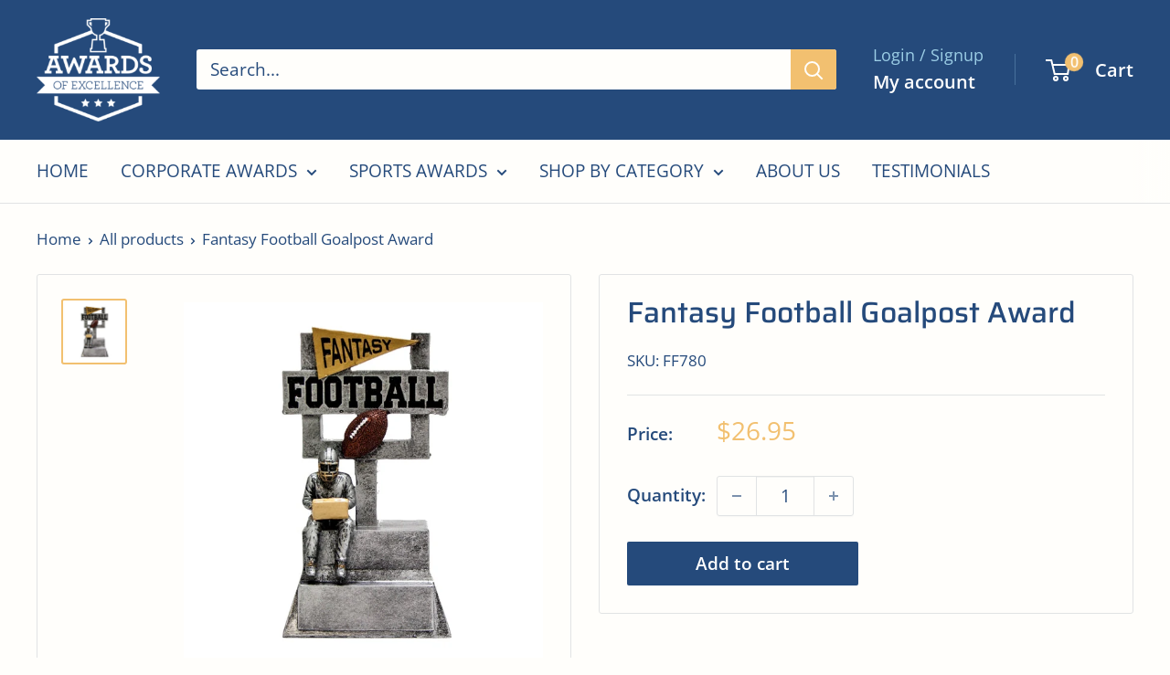

--- FILE ---
content_type: text/javascript
request_url: https://www.awardsofexcellence.com/cdn/shop/t/13/assets/custom.js?v=102476495355921946141760568939
body_size: -800
content:
//# sourceMappingURL=/cdn/shop/t/13/assets/custom.js.map?v=102476495355921946141760568939
